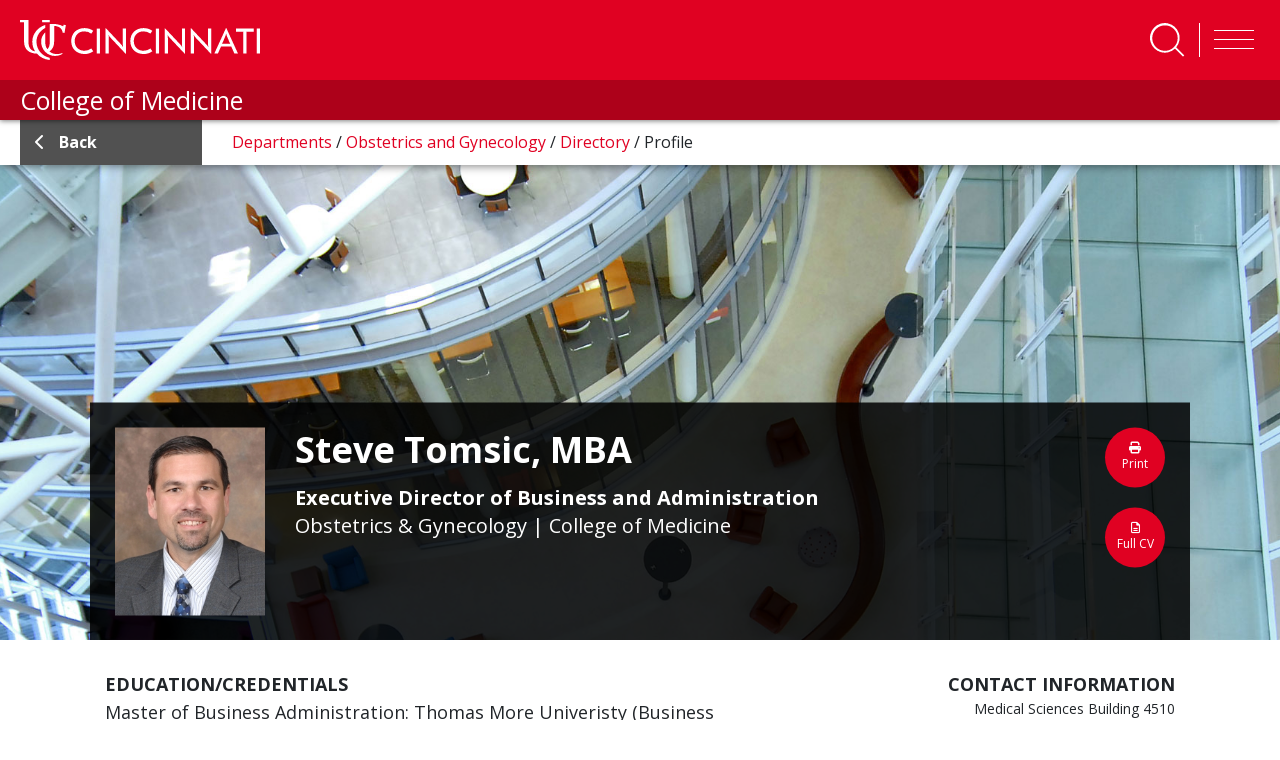

--- FILE ---
content_type: text/html; charset=utf-8
request_url: https://med.uc.edu/depart/ob/directory/faculty-profile/Index/Pubs/tomsicsg
body_size: 18370
content:
 <!DOCTYPE html> <html lang="en" class="no-js"> <head> <meta charset="utf-8"> <title>
	 Steve Tomsic, MBA
</title> <description></description> <meta http-equiv="X-UA-Compatible" content="IE=edge"> <meta name="viewport" content="width=device-width, initial-scale=1"> <link rel="dns-prefetch" href="https://stackpath.bootstrapcdn.com/"> <link rel="dns-prefetch" href="https://lcdn.uc.edu/"> <link rel="dns-prefetch" href="https://cdnjs.cloudflare.com/"> <link rel="dns-prefetch" href="https://ssl.google-analytics.com/"> <link rel="dns-prefetch" href="https://fonts.googleapis.com/"> <link rel="dns-prefetch" href="https://use.fontawesome.com/"> <link rel="icon" type="image/x-icon" href="https://med.uc.edu/img/uc-only-web-logo-red.png" /> <link rel="icon" type="image/svg" href="https://med.uc.edu/img/uc-red-logo.svg" /> <link href="https://fonts.googleapis.com/css?family=Open+Sans:100,300,400,700,900" rel="stylesheet"> <link rel="stylesheet" href="https://cdn.jsdelivr.net/npm/bootstrap@4.6.1/dist/css/bootstrap.min.css" integrity="sha384-zCbKRCUGaJDkqS1kPbPd7TveP5iyJE0EjAuZQTgFLD2ylzuqKfdKlfG/eSrtxUkn" crossorigin="anonymous"> <link rel="stylesheet" href="https://cdnjs.cloudflare.com/ajax/libs/Swiper/4.4.6/css/swiper.min.css"> <link href="/ResourcePackages/UCMed/assets/dist/css/style.min.css?package=UCMed" rel="stylesheet" type="text/css" /><link href="/Frontend-Assembly/Telerik.Sitefinity.Frontend.Search/assets/dist/css/sf-search-box.min.css?package=UCMed" rel="stylesheet" type="text/css" /> <script src="https://kit.fontawesome.com/75250b85b9.js" crossorigin="anonymous"></script> <!--LEVEL ACCESS--> <script src='https://cdn.levelaccess.net/accessjs/YW1wX3VvZmMxMTAy/access.js'></script> <meta property="og:title" content="Profile |  Directory | Obstetrics and Gynecology  | UC Medicine" /><meta property="og:url" content="https://med.uc.edu/depart/ob/directory/faculty-profile" /><meta property="og:type" content="website" /><meta property="og:site_name" content="Default" /><script type="text/javascript">
<!-- Google Tag Manager -->
<script>(function(w,d,s,l,i){w[l]=w[l]||[];w[l].push({'gtm.start':
new Date().getTime(),event:'gtm.js'});var f=d.getElementsByTagName(s)[0],
j=d.createElement(s),dl=l!='dataLayer'?'&l='+l:'';j.async=true;j.src=
'https://www.googletagmanager.com/gtm.js?id='+i+dl;f.parentNode.insertBefore(j,f);
})(window,document,'script','dataLayer','GTM-54GJ97S3');</script>
<!-- End Google Tag Manager -->
</script><style type="text/css" media="all">.bg-img {
        background-image: url(/images/default-source/default-album/profile_bg.jpg?Status=Temp&sfvrsn=147778c8_4);
}
h2.pubTitle {
    margin-bottom: 0 !important;
}</style><style type="text/css" media="all">.program-filter .form-group .white-bg:after {
    content: "\f078";
    font-family: "Font Awesome 6 pro" !important;
}
.eProf-tab-side-view fieldset .dd-wrap:after {
    content: "\f078";
    font-family: "Font Awesome 6 pro" !important;</style><style type="text/css" media="all">#navbarSearch {
    width: 100%!important;
    height: auto!important;
    overflow: visible!important;
    position: absolute;
    left: 0;
  bottom: -10.5rem;
    //bottom: unset;
    //top: 250%;
    //transform: translate(0, -250%);
    z-index: 10;
}
#navbar #navbarSearch .search-container div {
    background-color: rgb(0 0 0 / 62%)!important;
}
header .form-group.col-md-10.p-x-0 {
  position: absolute;
    width: 100%;
    display: block !important;
  //top: -35%;
    //transform: translate(0, -35%);
    margin: 0 auto;
    max-width: 100%;
}
#navbarSearch .search-container .search-toggle-buttons .layout-wrapper {
    align-items: stretch;
    max-width: 30em !important;
}
#navbarSearch .search-container div .form-group input.form-control {
    color: #000;
    font-size: 2rem;
    padding: 1rem 1.5rem;
    border: none;
    background-color: #f6f6f6;
    border-radius: 0 !important;
}
#navbarSearch .search-container .search-toggle-buttons .layout-wrapper label:last-child {
    border-radius: 0;
}
header#ucHeader.sticky nav.navbar .container .search-btn span.btn-txt {
    color: white;
    text-transform: uppercase;
    font-weight: 700;
    font-size: 0.8rem;
}
@media (min-width: 992px){
.navbar-expand-lg .navbar-nav {
    padding-left: 3rem;
}
}
.navbar-collapse .search-toggle-buttons .layout-wrapper{
flex-wrap: wrap;
}
.navbar-collapse .search-toggle-buttons label {
    flex-grow: 1;
    text-align: center;
}</style><style type="text/css" media="all">.uc-icon-callout {
    margin: 0;
    height: 100%;
}</style><style type="text/css" media="all">.img-caption{
    margin-bottom: 1.5em;
    margin-right: 1.5em;
    float: left;
    display: inline-block;
    width:100%;
    max-width: 35rem;
}
main .img-caption img {
    margin-bottom: 0 !important;
    width: 100%;
}</style><style type="text/css" media="all">.border-left {
    border-left: 1px solid #e00122!important;
}
.border-right {
    border-right: 1px solid #e00122!important;
}</style><style type="text/css" media="all">.md-text {
    margin: 0 0 1.5rem;
    font-size: 2.2rem;
}
.md-text small {
    font-size: 2.2rem;
}</style><style type="text/css" media="all">
.red-txt {
   color:#e00122 !important;
}</style><style type="text/css" media="all">
p {
    margin-bottom: 1.5rem!mportant;
}
.h1, .h2, .h4, .h5, .h6, h1, h2, h3, h4, h5, h6 {
    margin-bottom: 1.5rem;
}
</style><style type="text/css" media="all">
/*.research-directory-search {
	background-repeat: no-repeat;
	background-position: center center;
	-webkit-background-size: cover;
	-moz-background-size: cover;
	-o-background-size: cover;
	background-size: cover;
	height: 400px;
	position: relative;
	margin: 6rem 0 6rem 0;
}
@media (min-width: 767px) {
	.research-directory-search {
		height: 320px;
	}
}
@media (max-width: 767px) {
	.research-directory-search {
		margin: 0;
	}
}
.research-directory-search:after {
	content: "";
	background-color: black;
	width: 100%;
	height: 100%;
	top: 0;
	left: 0;
	position: absolute;
	mix-blend-mode: soft-light;
}
.research-directory-search.without-bg {
	height: unset;
}
.research-directory-search.without-bg:after {
	content: unset;
	background-color: transparent;
	width: 0%;
	height: 0%;
	top: 0;
	left: 0;
	position: absolute;
	mix-blend-mode: unset;
}
.research-directory-search .red-overlay {
	position: absolute;
	width: 100%;
	height: 100%;
	background-color: rgba(224, 1, 34, 0.7);
	z-index: 20;
	top: 0;
	left: 0;
	padding: 6rem 0 0 0;
}
@media (max-width: 767px) {
	.research-directory-search .red-overlay {
		padding: 5vh 0 0 0;
	}
}
@media (max-width: 1270px) {
	.research-directory-search .red-overlay {
		padding: 6rem 1rem;
	}
}
.research-directory-search .red-overlay h3 {
	color: #FFF;
	text-transform: uppercase;
	margin-bottom: 3rem;
}
@media (min-width: 992px) {
	.research-directory-search .red-overlay div.form-group, .research-directory-search .red-overlay button, .research-directory-search .red-overlay #eProf-search-btn {
		margin: 5rem 0;
	}
}
.research-directory-search .red-overlay .option-controls {
	width: fit-content;
	display: flex;
	flex-direction: row;
	flex-wrap: wrap;
	background-color: rgba(0, 0, 0, 0.5);
	color: #fff;
	font-weight: 400;
	margin-right: -15px;
	margin-left: -15px;
	overflow: hidden;
	border-radius: 0.5rem 0.5rem 0 0;
}
.research-directory-search .red-overlay .option-controls .option-label label {
	font-weight: 700;
	background-color: black;
	padding: 0.5rem 1.5rem;
	margin: 0;
	width: 100%;
}
@media (max-width: 394px) {
	.research-directory-search .red-overlay .option-controls .option-label {
		width: 100%;
	}
}
.research-directory-search .red-overlay .option-controls .search-options {
	display: flex;
	justify-content: space-between;
}
@media (max-width: 394px) {
	.research-directory-search .red-overlay .option-controls .search-options {
		width: 100%;
	}
}
.research-directory-search .red-overlay .option-controls .search-options .form-check {
	transition: all ease-in-out 0.15s;
	color: #fff;
	margin: 0 !important;
	overflow: hidden;
}
@media (max-width: 394px) {
	.research-directory-search .red-overlay .option-controls .search-options .form-check {
		width: 100%;
	}
}
.research-directory-search .red-overlay .option-controls .search-options .form-check input[type="radio"] {
	position: absolute;
	left: -2rem;
	margin: 0 !important;
}
.research-directory-search .red-overlay .option-controls .search-options .form-check input[type="radio"]:checked + label {
	background-color: #e00122;
}
.research-directory-search .red-overlay .option-controls .search-options .form-check label {
	background-color: rgba(125, 125, 125, 0.3);
	padding: 0.5rem 1.5rem;
	cursor: pointer;
}
@media (max-width: 394px) {
	.research-directory-search .red-overlay .option-controls .search-options .form-check label {
		width: 100%;
	}
}
.research-directory-search .red-overlay .option-controls .search-options .form-check:focus label, .research-directory-search .red-overlay .option-controls .search-options .form-check:hover label {
	background-color: rgba(81, 81, 81, 0.8);
	padding: 0.5rem 1.5rem;
}
.research-directory-search .row .form-group {
	margin-top: 0 !important;
}
.research-directory-search .row input {
	border-radius: 0 0 0 0.5rem !important;
}
@media (min-width: 395px) and (max-width: 767px) {
	.research-directory-search .row input {
		border-radius: 0 0.5rem 0.5rem 0.5rem !important;
	}
}
@media (max-width: 394px) {
	.research-directory-search .row input {
		border-radius: 0 0 0.5rem 0.5rem !important;
	}
}
.research-directory-search .row .btn.btn-primary {
	margin-top: 0 !important;
	display: block;
	border-radius: 0 0.5rem 0.5rem 0 !important;
}
@media (max-width: 767px) {
	.research-directory-search .row .btn.btn-primary {
		border-radius: 0.5rem !important;
	}
}
.research-directory-search .form-group {
	padding: 0;
}
@media (max-width: 991px) {
	.research-directory-search .form-group {
		display: flex;
	}
}
.research-directory-search #selectName {
	width: 100%;
	background-color: #fff;
	text-align: left;
}
.research-directory-search #selectName:empty {
	display: none !important;
}
@media (max-width: 767px) {
	.research-directory-search #selectName {
		position: absolute;
		top: 0;
		left: 0;
		transform: translate(0, -100%);
	}
}
.research-directory-search .form-control, .research-directory-search button, .research-directory-search a.btn {
	height: 60px;
	font-size: 2rem;
	opacity: 1;
	display: inline-block;
}
.research-directory-search button, .research-directory-search a.btn, .research-directory-search #eProf-search-btn {
	background-color: #000;
	border-color: #000;
	color: #FFF;
	padding: 1.5rem 1rem;
	margin: 2.5em 0;
	text-align: center;
}
.research-directory-search button:hover, .research-directory-search button:active, .research-directory-search button:focus, .research-directory-search a.btn:hover, .research-directory-search a.btn:active, .research-directory-search a.btn:focus, .research-directory-search #eProf-search-btn:hover, .research-directory-search #eProf-search-btn:active, .research-directory-search #eProf-search-btn:focus {
	background-color: #e00122;
	border-color: #940116;
	color: #FFF;
}
.research-directory-search button i, .research-directory-search button em, .research-directory-search a.btn i, .research-directory-search a.btn em, .research-directory-search #eProf-search-btn i, .research-directory-search #eProf-search-btn em {
	padding: 0 .5rem 0 0;
	font-size: 2.5rem;
}
@media (max-width: 767px) {
	.research-directory-search button, .research-directory-search a.btn, .research-directory-search #eProf-search-btn {
		margin: 0;
	}
}
.research-directory-search div.form-group, .research-directory-search button, .research-directory-search a.btn {
	margin: 1.2rem 0;
}
.research-directory-search h3 {
	font-size: 3.5rem;
	font-weight: 600;
}
@media (min-width: 992px) {
	.research-directory-search h3 {
		font-size: 3rem;
	}
}
.research-directory-search--no-bg h3 {
	color: #000;
}
.research-directory-search--no-bg button.btn, .research-directory-search--no-bg a.btn, .research-directory-search--no-bg #eProf-search-btn {
	background-color: #e00122;
	border-color: #e00122;
}
.research-directory-search--no-bg button.btn:hover, .research-directory-search--no-bg button.btn:focus, .research-directory-search--no-bg button.btn:active, .research-directory-search--no-bg a.btn:hover, .research-directory-search--no-bg a.btn:focus, .research-directory-search--no-bg a.btn:active, .research-directory-search--no-bg #eProf-search-btn:hover, .research-directory-search--no-bg #eProf-search-btn:focus, .research-directory-search--no-bg #eProf-search-btn:active {
	background-color: #000;
	border-color: #000;
	color: #FFF;
}
.research-directory-search .user-data {
	padding: 0.5rem 1.5rem;
}
.research-directory-search .user-data:hover, .research-directory-search .user-data:focus {
	background-color: #515151;
	color: #fff;
}
.px-0 {
	padding-left: 0 !important;
	padding-right: 0 !important;
}
.uc-responsive-image-container .uc-img-original {
	display: none;
}
@media (min-width: 767px) {
	.uc-responsive-image-container .uc-img-original {
		display: block;
	}
}
@media (min-width: 767px) {
	.uc-responsive-image-container .uc-img-responsive {
		display: none;
	}
}*/

/**NEW SEARCH MAIN SEARCH
#navbarSearch {
    bottom: -10.45rem;
}


#navbarSearch .search-container .search-toggle-buttons .layout-wrapper {
    align-items: stretch;
    max-width:24em;
}
#navbarSearch .search-container .search-toggle-buttons .layout-wrapper label {
    display: flex;
    align-items: center;
    flex-grow: 1;
}
@media(max-width:360px){
  #navbarSearch {
    bottom: -26rem;
}
  #navbarSearch .search-container div .form-group input.form-control {
    border-radius: 0 !important;
}
  layout-wrapper{
background-color:#000;
}
#navbarSearch .search-container .search-toggle-buttons .layout-wrapper {

    flex-direction: column;
}
#navbarSearch .search-container .search-toggle-buttons .layout-wrapper>p {
    border-radius: 0;
}
#navbarSearch .search-container .search-toggle-buttons .layout-wrapper label:last-child {
    border-radius: 0;
}
}**/</style><style type="text/css" media="all">article.person .info strong + strong {
    border-top: solid 0.1rem #000;
    padding-top: 0.2rem;
}</style><style type="text/css" media="all">a.appoint-filter {
    height: fit-content;
    max-width: fit-content;
    min-width: 4em;
    margin-right: 1vw;
    flex-basis: auto;
}
a.appoint-filter:last-child{
	margin-right: 0;
}</style><style type="text/css" media="all">.full-profile .bsInfo p {
    margin: 0 !important;
}</style><style type="text/css" media="all">h4 a{
    font-size: 2.4rem;
    font-weight: 600;
    color: #515151 !important;
}
main h5 {
    font-size: 2.3rem;
}
span.sf-document-extension {
    text-transform: uppercase !important;
}
.light-gray-bg.call-out a:link {
    color: #cd0220;
}
main#content .col-md-9 h5{
 color:#e00122;
}
address a:link em.fab {
    font-size: 2rem;
    line-height: 0;
    color: black;
    margin: 0 1.5rem 0 0;
}
.big-btn {
    line-height: 1.2;
}
.sf-Checkboxes label{
font-weight: 400;
}
.sf-Checkboxes label input{
  display:inline-block;
  width: unset;
}
.staff .info h1, .student .info h1 {
    color: #000;
}
.filter-item + .title {
    margin: 2em 0 0;
}
.v2 ul.sidebar-menu li a {
    font-weight: 700;
    padding: 0;
}
.v2 ul.sidebar-menu li a:first-letter {
    text-transform: capitalize !important;
}
.pagination {
    position: relative;
    z-index: 1;
}
.uc-event--grid .content {
    height: fit-content !important;
}
#member-filter{
min-height: 47px;
}

.light-gray-bg.pad-2.col-md-12 label {
    display: inline-block;
    margin-bottom: .5rem;
    font-weight: 700;
}
.directory .light-gray-bg{
	margin-bottom:2em;
}
button[data-sf-role="captcha-audio-btn"] {
    background-color: #e00622;
    color: white;
    border: none;
    padding: 0.25em 0.5em;
}
button[data-sf-role="captcha-audio-btn"]:hover, button[data-sf-role="captcha-audio-btn"]:focus{
      background-color: #000;
}

a.full-story-link {
    color: #ffffff;
    text-decoration: none;
    padding: 0.5rem 1rem;
    background-color: #515151;
}
div[class^=parent-lvl] a {
    background-color: #515151;
}
div[class^=parent-lvl] a:hover, div[class^=parent-lvl] a:focus{
    background-color: 
	#313131
}
h6 {
    color: #515151;
    font-size: 2.4rem;
}
.margin-top-0{
margin-top:0!important;
}
a.image-link {
    margin: 0 0 .8rem;
    padding: 2px;
	display:inline-block;
}

a.image-link:focus, a.image-link:hover {
    padding: 0;
    color: #e00122;
	border-radius: 1.5rem;
    text-decoration: none;
    border: solid 2px red;
}
a.image-link img{
	margin-bottom:0 !important;
	border-radius: 1.3rem;
}</style><style type="text/css" media="all">a.btn.btn-responsive{
  display:block;
  line-height:2;
  text-align: center!important;
}
a.white-outline-rounded-corner{
  border:solid 3px #fff !important;
  border-radius:50px !important;
  color:#e00122 !important;
  padding:.5em;
  font-size:1em;
  font-weight: 700;
}
a.white-outline-rounded-corner:hover{
  border:solid 3px #000 !important;
  border-radius:50px !important;
  text-decoration: underline;
  color:#fff !important;
  padding:.5em;
  font-size:1em;
  font-weight: 700;
}
a.red-outline-rounded-corner{
    border:solid 3px #e00122 !important;
  border-radius:50px !important;
  color:#000 !important;
  padding:.5em;
  font-size:1em;
  font-weight: 700;
}
a.red-outline-rounded-corner:hover{
  border:solid 3px #000 !important;
  border-radius:50px !important;
  text-decoration: underline;
  color:#000 !important;
  padding:.5em;
  font-size:1em;
  font-weight: 700;
}
a.gray-outline-rounded-corner{
  border:solid 3px #515151 !important;
  border-radius:50px !important;
  color:#515151 !important;
  padding:.5em;
  font-size:1em;
  font-weight: 700;
}
a.gray-outline-rounded-corner:hover{
  border:solid 3px #000 !important;
  border-radius:50px !important;
  text-decoration: underline;
  color:#000 !important;
  padding:.5em;
  font-size:1em;
  font-weight: 700;
}
a.black-outline-rounded-corner{
    border:solid 3px #000 !important;
  border-radius:50px !important;
  color:#000 !important;
  padding:.5em;
  font-size:1em;
  font-weight: 700;
}
a.black-outline-rounded-corner:hover{
  border:solid 3px #e00122 !important;
  border-radius:50px !important;
  text-decoration: underline;
  color:#e00122 !important;
  padding:.5em;
  font-size:1em;
  font-weight: 700;
}

a.white-outline-square-corner{
  border:solid 3px #fff !important;
  color:#000 !important;
  padding:.5em;
  font-size:1em;
  font-weight: 700;
}
a.white-outline-square-corner:hover{
  border:solid 3px #000 !important;
  text-decoration: underline;
  color:#e00122 !important;
  padding:.5em;
  font-size:1em;
  font-weight: 700;
}
a.red-outline-square-corner{
    border:solid 3px #e00122 !important;
  color:#000 !important;
  padding:.5em;
  font-size:1em;
  font-weight: 700;
}
a.red-outline-square-corner:hover{
  border:solid 3px #000 !important;
  text-decoration: underline;
  color:#000 !important;
  padding:.5em;
  font-size:1em;
  font-weight: 700;
}

  a.gray-outline-square-corner{
    border:solid 3px #515151 !important;
    color:#515151 !important;
    padding:.5em;
    font-size:1em;
    font-weight: 700;
  }
  a.gray-outline-square-corner:hover{
    border:solid 3px #000 !important;
    text-decoration: underline;
    color:#000 !important;
    padding:.5em;
    font-size:1em;
    font-weight: 700;
  }
  a.black-outline-square-corner{
      border:solid 3px #000 !important;
    color:#000 !important;
    padding:.5em;
    font-size:1em;
    font-weight: 700;
  }
  a.black-outline-square-corner:hover{
    border:solid 3px #e00122 !important;
    text-decoration: underline;
    color:#e00122 !important;
    padding:.5em;
    font-size:1em;
    font-weight: 700;
  }
  
  a.white-solid-rounded-corner{
  border:solid 3px #fff !important;
  background-color: #fff !important;
  border-radius:50px !important;
  color:#e00122 !important;
  padding:.5em;
  font-size:1em;
  font-weight: 700;
}
a.white-solid-rounded-corner:hover{
  border:solid 3px #000 !important;
  background-color: #000 !important;
  border-radius:50px !important;
  text-decoration: underline;
  color:#fff !important;
  padding:.5em;
  font-size:1em;
  font-weight: 700;
}
a.red-solid-rounded-corner{
    border:solid 3px #e00122 !important;
    background-color: #e00122 !important;
    border-radius:50px !important;
  color:#fff !important;
  padding:.5em;
  font-size:1em;
  font-weight: 700;
}
a.red-solid-rounded-corner:hover{
  border:solid 3px #000 !important;
  background-color: #000 !important;
  border-radius:50px !important;
  text-decoration: underline;
  color:#fff !important;
  padding:.5em;
  font-size:1em;
  font-weight: 700;
}

  a.gray-solid-rounded-corner{
    border:solid 3px #515151 !important;
    background-color: #515151 !important;
    border-radius:50px !important;
    color:#fff !important;
    padding:.5em;
    font-size:1em;
    font-weight: 700;
  }
  a.gray-solid-rounded-corner:hover{
    border:solid 3px #000 !important;
    background-color: #000 !important;
    border-radius:50px !important;
    text-decoration: underline;
    color:#fff !important;
    padding:.5em;
    font-size:1em;
    font-weight: 700;
  }
  a.black-solid-rounded-corner{
      border:solid 3px #000 !important;
      background-color: #000 !important;
      border-radius:50px !important;
    color:#fff !important;
    padding:.5em;
    font-size:1em;
    font-weight: 700;
  }
  a.black-solid-rounded-corner:hover{
    border:solid 3px #e00122 !important;
    background-color: #e00122 !important;
    border-radius:50px !important;
    text-decoration: underline;
    color:#fff !important;
    padding:.5em;
    font-size:1em;
    font-weight: 700;
  }
  a.white-solid-square-corner{
  border:solid 3px #fff !important;
  background-color: #fff !important;
  color:#e00122 !important;
  padding:.5em;
  font-size:1em;
  font-weight: 700;
}
a.white-solid-square-corner:hover{
  border:solid 3px #000 !important;
  background-color: #000 !important;
  text-decoration: underline;
  color:#fff !important;
  padding:.5em;
  font-size:1em;
  font-weight: 700;
}
a.red-solid-square-corner{
    border:solid 3px #e00122 !important;
    background-color: #e00122 !important;
  color:#fff !important;
  padding:.5em;
  font-size:1em;
  font-weight: 700;
}
a.red-solid-square-corner:hover{
  border:solid 3px #000 !important;
  background-color: #000 !important;
  text-decoration: underline;
  color:#fff !important;
  padding:.5em;
  font-size:1em;
  font-weight: 700;
}

  a.gray-solid-square-corner{
    border:solid 3px #515151 !important;
    background-color: #515151 !important;
    color:#fff !important;
    padding:.5em;
    font-size:1em;
    font-weight: 700;
  }
  a.gray-solid-square-corner:hover{
    border:solid 3px #000 !important;
    background-color: #000 !important;
    text-decoration: underline;
    color:#fff !important;
    padding:.5em;
    font-size:1em;
    font-weight: 700;
  }
  a.black-solid-square-corner{
      border:solid 3px #000 !important;
      background-color: #000 !important;
    color:#fff !important;
    padding:.5em;
    font-size:1em;
    font-weight: 700;
  }
  a.black-solid-square-corner:hover{
    border:solid 3px #e00122 !important;
    background-color: #e00122 !important;
    text-decoration: underline;
    color:#fff !important;
    padding:.5em;
    font-size:1em;
    font-weight: 700;
  }
  
  
  
</style><style type="text/css" media="all">.alert {
   display: none !important;
}</style><style type="text/css" media="all">.sub-nav-toggler-container {
  width: 100%;
  border-radius: 0;
}
@media (min-width: 991px) {
  .sub-nav-toggler-container {
    display: none;
  }
}
@media (max-width: 992px) {
  .sub-nav-toggler-container {
    display: block;
    margin-bottom: 1.5rem;
  }
}
.sub-nav-toggler-container .sub-nav-toggler {
  width: 100%;
  text-align: left;
  font-size: 1.8rem;
  font-weight: 700;
  color: #fff;
  background-color: #e00122;
  padding: 1rem;
}
.sub-nav-toggler-container .sub-nav-toggler:hover, .sub-nav-toggler-container .sub-nav-toggler:focus {
  background-color: #515151;
}
.sub-nav-toggler-container .sub-nav-toggler .navbar-toggler-icon {
  margin: 0 1rem 0 0;
  padding: 0em 0 0;
  width: 3rem;
  height: auto;
}
.sub-nav-toggler-container .sub-nav-toggler .navbar-toggler-icon #Bars .st0 {
  fill: #fff;
  height: 3px;
}

@media (min-width: 991px) {
  .sub-navigation {
    display: block !important;
  }
}
@media (max-width: 992px) {
  .sub-navigation {
    display: none;
  }
  .sub-navigation.show {
    display: block !important;
  }
}

ul.sidebar-menu {
  list-style: none;
  list-style-position: outside;
  background-color: #e4e4e4;
  padding: 1rem 1rem 1rem 0;
  margin: 0 0 3rem;
}
ul.sidebar-menu li {
  margin-bottom: 1rem;
}
ul.sidebar-menu li > a:hover, ul.sidebar-menu li > a:active, ul.sidebar-menu li > a:focus {
  border-color: #e00122;
  text-decoration: none;
  background-color: #dbdbdb;
  width: 100%;
}
ul.sidebar-menu li.active a {
  border-color: #e00122;
  text-decoration: none;
}
ul.sidebar-menu li.active a li span {
  display: inline-block;
  width: 102%;
}
ul.sidebar-menu li.active ul {
  display: block;
}
ul.sidebar-menu li.active ul span, ul.sidebar-menu li.active ul div {
  display: inline-block !important;
  width: 100% !important;
}
ul.sidebar-menu li.active ul li a {
  border-color: #e4e4e4;
}
ul.sidebar-menu li.active ul li ul {
  display: none;
}
ul.sidebar-menu li ul {
  display: none;
  margin-bottom: 0.2rem;
  /*            padding-right: 1rem !important;*/
}
ul.sidebar-menu li ul a {
  padding: 0 0 0 30px;
  font-size: 1.7rem;
  color: rgb(25.5, 25.5, 25.5);
}
ul.sidebar-menu li ul a:hover, ul.sidebar-menu li ul a.active, ul.sidebar-menu li ul a:focus {
  border-color: #000;
  text-decoration: none;
  background-color: #dbdbdb;
  width: 100%;
}
ul.sidebar-menu li ul ul li span, ul.sidebar-menu li ul ul li div {
  display: inline-block !important;
  width: 100% !important;
}
ul.sidebar-menu li ul ul li a {
  padding: 0 0 0 50px;
  font-size: 1.4rem;
  color: #333333;
}
ul.sidebar-menu li ul ul li a:hover, ul.sidebar-menu li ul ul li a:active, ul.sidebar-menu li ul ul li a:focus {
  border-color: #000;
  text-decoration: none;
  background-color: #dbdbdb;
  width: 100%;
}
ul.sidebar-menu li.has-children span, ul.sidebar-menu li.has-children div {
  display: grid !important;
  grid-template-columns: auto 24px !important;
}
ul.sidebar-menu li.has-children span > a, ul.sidebar-menu li.has-children div > a {
  padding-right: 5px;
}
ul.sidebar-menu li.has-children span i, ul.sidebar-menu li.has-children div i {
  cursor: pointer;
  color: #fff;
  background-color: #e00122;
  font-size: 1.8rem;
  margin: auto;
  padding: 4px;
}
ul.sidebar-menu li.has-children span i:hover, ul.sidebar-menu li.has-children span i:focus, ul.sidebar-menu li.has-children div i:hover, ul.sidebar-menu li.has-children div i:focus {
  color: #000;
}
ul.sidebar-menu a {
  border-left: 6px solid #e4e4e4;
  padding: 0 0 0 17px;
  color: #000;
  display: block;
  line-height: 2.8rem;
}
ul.sidebar-menu ul {
  list-style: none;
  margin: 0;
  padding: 0;
}

.v2 ul.sidebar-menu {
  padding: 0;
}
.v2 ul.sidebar-menu a {
  border-left: none;
}
.v2 ul.sidebar-menu a:hover, .v2 ul.sidebar-menu a:focus {
  background-color: transparent;
}
.v2 ul.sidebar-menu li {
  margin: 0;
  padding: 1rem 0;
}
.v2 ul.sidebar-menu li span, .v2 ul.sidebar-menu li div {
  padding: 0 0.5rem 0 1.5rem !important;
  display: block !important;
}
.v2 ul.sidebar-menu li a {
  font-weight: 700;
  padding: 0;
}
.v2 ul.sidebar-menu li.has-children > span, .v2 ul.sidebar-menu li.has-children div {
  display: grid !important;
  padding-right: 2rem !important;
}
.v2 ul.sidebar-menu li.has-children > span i, .v2 ul.sidebar-menu li.has-children div i {
  cursor: pointer;
  color: #e00122;
  background-color: transparent;
  font-size: 1.8rem;
  margin: auto;
  padding: 4px;
}
.v2 ul.sidebar-menu li.has-children ul {
  background-color: rgb(202.5, 202.5, 202.5);
}
.v2 ul.sidebar-menu li.has-children ul li a {
  color: #000;
  font-weight: 400;
}
.v2 ul.sidebar-menu li.has-children ul li a:hover, .v2 ul.sidebar-menu li.has-children ul li a:focus {
  text-decoration: underline;
}
.v2 ul.sidebar-menu li.has-children.active i {
  color: #000 !important;
  margin: 0rem;
}
.v2 ul.sidebar-menu li.active {
  background-color: #e00122;
  padding: 1rem 0 0;
}
.v2 ul.sidebar-menu li.active:hover, .v2 ul.sidebar-menu li.active:focus, .v2 ul.sidebar-menu li.active:focus-within {
  background-color: #e00122;
}
.v2 ul.sidebar-menu li.active:hover > span a, .v2 ul.sidebar-menu li.active:focus > span a, .v2 ul.sidebar-menu li.active:focus-within > span a {
  text-decoration: underline;
}
.v2 ul.sidebar-menu li.active > span a, .v2 ul.sidebar-menu li.active div a {
  background-color: transparent;
  color: #fff !important;
  text-decoration: none;
  padding: 0 0 1rem;
}
.v2 ul.sidebar-menu li.active > span a span i, .v2 ul.sidebar-menu li.active div a span i {
  color: #fff !important;
}
.v2 ul.sidebar-menu li.active ul li span, .v2 ul.sidebar-menu li.active ul li div {
  padding: 0 0 0 2.5rem !important;
}
.v2 ul.sidebar-menu li.active ul li.active {
  background-color: #e00122;
}
.v2 ul.sidebar-menu li:hover, .v2 ul.sidebar-menu li:focus {
  background-color: rgb(215.25, 215.25, 215.25);
}
.v2 ul.sidebar-menu > .has-children.active {
  background-color: #b1b1b1;
}
.v2 ul.sidebar-menu > .has-children.active > span a, .v2 ul.sidebar-menu > .has-children.active div a {
  color: #000 !important;
}
.v2 ul.sidebar-menu > .has-children.active > span i, .v2 ul.sidebar-menu > .has-children.active div i {
  color: #000 !important;
}
.v2 ul.sidebar-menu > .has-children.active:hover, .v2 ul.sidebar-menu > .has-children.active:focus-within {
  background-color: #b1b1b1;
}

.v2 ul.sidebar-menu li.active ul.sidebar-menu {
  color: #d7d7d7;
}
.v2 ul.sidebar-menu li.active ul.sidebar-menu li > span, .v2 ul.sidebar-menu li.active ul.sidebar-menu li div {
  display: flex !important;
  flex-direction: row !important;
  flex-wrap: nowrap !important;
  align-items: center !important;
}
.v2 ul.sidebar-menu li.active ul.sidebar-menu li > span a, .v2 ul.sidebar-menu li.active ul.sidebar-menu li div a {
  color: #000;
  font-size: 1em;
  flex-grow: 1;
  flex-shrink: 1;
  flex-basis: 90%;
}
.v2 ul.sidebar-menu li.active ul.sidebar-menu li > span i, .v2 ul.sidebar-menu li.active ul.sidebar-menu li div i {
  color: #000 !important;
}
.v2 ul.sidebar-menu li.active ul.sidebar-menu li > span.has-children > span, .v2 ul.sidebar-menu li.active ul.sidebar-menu li > span.has-children div, .v2 ul.sidebar-menu li.active ul.sidebar-menu li div.has-children > span, .v2 ul.sidebar-menu li.active ul.sidebar-menu li div.has-children div {
  display: flex !important;
  flex-direction: row !important;
  flex-wrap: nowrap !important;
  align-items: center !important;
}
.v2 ul.sidebar-menu li.active ul.sidebar-menu li > span.has-children > span a, .v2 ul.sidebar-menu li.active ul.sidebar-menu li > span.has-children div a, .v2 ul.sidebar-menu li.active ul.sidebar-menu li div.has-children > span a, .v2 ul.sidebar-menu li.active ul.sidebar-menu li div.has-children div a {
  flex-grow: 1;
  flex-shrink: 1;
  flex-basis: 90%;
  max-width: 90%;
  display: inline-block;
}
.v2 ul.sidebar-menu li.active ul.sidebar-menu li.active {
  background-color: #e00122;
}
.v2 ul.sidebar-menu li.active ul.sidebar-menu li.active > span a, .v2 ul.sidebar-menu li.active ul.sidebar-menu li.active div a {
  color: #fff !important;
  text-decoration: none;
  padding: 0 0 1rem;
}
.v2 ul.sidebar-menu li.active ul.sidebar-menu li.active > span i, .v2 ul.sidebar-menu li.active ul.sidebar-menu li.active div i {
  color: #fff !important;
}
.v2 ul.sidebar-menu li.active ul.sidebar-menu li.active:hover {
  background-color: #000;
}
.v2 ul.sidebar-menu li.active ul.sidebar-menu li.active > ul {
  display: block;
  /*margin-right: -.5em;*/
  background-color: #f2f2f2 !important;
}
.v2 ul.sidebar-menu li.active ul.sidebar-menu li.active > ul li a {
  color: #000 !important;
  font-weight: 400;
  font-size: 1em;
}</style><style type="text/css" media="all">select#taxonomy-filter.form-control:not([size]):not([multiple]) {
    height: 4rem;
}</style><style type="text/css" media="all">.uc-red-bg p,.uc-red-bg h3,.uc-red-bg h4,.uc-red-bg h5,.uc-red-bg h6,.uc-red-bg a{
color:#fff;
}</style><style type="text/css" media="all">span.icon-wrapper img {
    max-height: -webkit-fill-available;
    width: auto;
}
.expandable-list .sf-Long-text[style="display: block;"] a{
    color: #e00122;
    text-decoration: none;
    background:transparent !important;
}</style><style type="text/css" media="all">ul.facility-list .facility a, ul.facility-list li a {
    background-color: #d7d7d7;
}</style><style type="text/css" media="all">@media (min-width:1150px){
header#ucHeader .nav-item {
    flex-shrink: 0;
    flex-grow: 1;
}
 }</style><style type="text/css" media="all">.research-interests{
    font-size: 2rem;
    color: #fff;
    padding: 0.8rem;
    margin: 1.5rem 0 1.5rem;
    background-color: #000;
    width: 100%;
    display: block;
}</style><style type="text/css" media="all">@media(min-width:681px){
.interests-holder .clinical-interests .interest-items p, .interests-holder .research-interests .interest-items p {
    flex-basis: 30% !important;
}
}
@media(max-width:680px){
.interests-holder .clinical-interests .interest-items p, .interests-holder .research-interests .interest-items p {
    flex-basis: 47%;
}
}
@media(max-width:580px){
.interests-holder .clinical-interests .interest-items p, .interests-holder .research-interests .interest-items p {
    flex-basis: 95%;
    margin-left: 5%;
}
}
p.focus-interests {
    display: list-item;
    margin-left: 3%;
}</style><style type="text/css" media="all">body.sfPageEditor.zeContentMode .sticky-top {
	position: static;
}</style><style type="text/css" media="all">.pubHolder:empty{
  display:none !important;
  margin:0 0 !important;
}
.interests-holder:empty{
  display:none !important;
  margin:0 0 !important;
}</style><style type="text/css" media="all">article.person .info h1 {
    color: #000000 !important;
}
article.person .info h2 {
    color: #e00122 !important;
}
article.person .info strong {
    font-size: 1.4rem;
    display: block;
    color: #595959;
}</style><style type="text/css" media="all">.depart .sticky#ucHeader nav.navbar .container .red-container a.navbar-brand svg {
  scale:1;
}

h4 a {
    color: #e00122 !important;
    text-decoration: underline;
}</style><style type="text/css" media="all">.com-announcement{
  color: #fff !important;
  background-color: #e00122;
  border-radius: .85em;
  filter: drop-shadow(.2em .4em .6em rgba(0 0 0 /.3));
  padding: 2rem;
  margin-bottom:3rem !important;
}
.com-announcement p:last-child {
    margin: 0;
}</style><style type="text/css" media="all">input[type="email"] {
    display: block;
    width: 100%;
    height: calc(1.5em + .75rem + 2px);
    padding: .375rem .75rem;
    font-size: 1rem;
    font-weight: 400;
    line-height: 1.5;
    color: #495057;
    background-color: #fff;
    background-clip: padding-box;
    border: 1px solid #ced4da;
    border-radius: .25rem;
    transition: border-color .15s ease-in-out,box-shadow .15s ease-in-out;
    font-size: 1em;
    border-radius: 0.15em!important;
}
.form-group label, .sf-fieldWrp label{
    font-size: 1em;
    font-weight: 700;
    line-height: 1.2;
    margin-bottom: 0.5rem;
}
.sf-fieldWrp p{
  color: #e00122;
}</style><style type="text/css" media="all">#navbar #navbarSearch .search-container.container {
    max-width: 30.65em;
	width:100%;
}
#navbar #navbarSearch .search-container .search-toggle-buttons .layout-wrapper>p {
    border-radius: 0 !important;
    background-color: #000;
}
#navbar #navbarSearch .search-container .search-toggle-buttons .layout-wrapper label:last-child {
    border-radius: 0 !important;
}
#navbar #navbarSearch .search-container .form-textbox {
    height: auto;
    border-radius: 0rem!important;
}</style><meta name="Generator" content="Sitefinity 15.2.8430.0 DX" /><link rel="canonical" href="https://med.uc.edu/depart/ob/directory/faculty-profile" /></head> <body class="depart"> <script src="/ScriptResource.axd?d=6DQe8ARl7A9TiuWej5ttCmi6pLGrq2BAmk7EGSeJiFRCs0vztH82EdRCyHUPAlOFv0j_cpbpKQG_Ldccz68PTPgeJuX9exzm1QM5L4su7MCooWUDG-PdM-IpUL8nIa8R1LeTwt-6zy00J_nGaJGEvGotouhkMy-xqaV9xemyZGEbDfJMf1QQm2Aj-QwvYWIq0&amp;t=5b26a2a8" type="text/javascript"></script><script src="/ScriptResource.axd?d=74FHISOx3fOPKwLxL0RMYtP2hz-22dfeBdqUhpZ4UUz-wKsrYetb3CEbMuR5alM1vYxK6-FA3OwQTWarh1da4plkbw2tLcrEkmyVwlEVKMXZcUobX5ZpBYZb06nmW_U-xc5-t586YVPXFrMqXalz-kn0pwy1M2DJdesAMF5jLWfavTI6FNYiK3c_8dYRjc2W0&amp;t=5b26a2a8" type="text/javascript"></script><script src="/ScriptResource.axd?d=BipRCKUteAIr0PTUVR7xoyL459x2K5VkyThh9VmCyKbPuzJhsys_RwLX4FCLz3GBZYAdJ0kj9USFZHupGo72n0xsobn78h7Heea5m6pxEXy6OM1l9I1E9yEH-NfqUS-vHK18CAb7jsYnELWmNB1eLZ_dBnP8_5ycJgcHDtc389yYahcVtdLTQTenWNhnfmuY0&amp;t=5b26a2a8" type="text/javascript"></script> <a class="skip-to-content sr-only sr-only-focusable" href="#content">Skip to main content</a> <div class="alert alert-light" role="alert"> <div class="container"> <div class="row"> <div class="col-10"> 

<script async src="https://www.googletagmanager.com/gtag/js?id=G-ZJW53V0JBE"></script>
<script>
 window.dataLayer = window.dataLayer || [];
  function gtag(){dataLayer.push(arguments);}
  gtag('js', new Date());

  gtag('config', 'G-ZJW53V0JBE');
</script>



<script type="text/javascript">
<!-- Google Tag Manager (noscript) -->
<noscript><iframe src="https://www.googletagmanager.com/ns.html?id=GTM-54GJ97S3"
height="0" width="0" style="display:none;visibility:hidden"></iframe></noscript>
<!-- End Google Tag Manager (noscript) -->
</script>


 </div> <div class="col-2"> <button type="button" class="close" data-dismiss="alert" aria-label="Close"> <span aria-hidden="true">&times;</span> </button> </div> </div> </div> </div> <header id="ucHeader" class="uc-red-bg sticky-top"> <nav id="navbar" aria-label="main navigation" class="navbar navbar-expand-lg navbar-light"> <div class="container"> <div class="header-left"> <span class="red-container"> <a href="//uc.edu" class="navbar-brand"> <svg id="Layer_1" data-name="Layer 1" xmlns="http://www.w3.org/2000/svg" viewBox="0 0 928.35 154.74" class="logo img-fluid" width="350" height="58.328" aria-label="University of Cincinnati"> <defs> <style>
                                        .cls-1 {
                                            fill: #fff;
                                        }
                                    </style> </defs> <g id="UC_Cincinnati" data-name="UC Cincinnati"> <g id="CINCINNATI"> <path id="I" class="cls-1" d="M198,81.45c0-29.84,20.9-50.18,51.42-50.18,12.93,0,23.92,3.43,33.82,10.72l-7.56,10.72A45.27,45.27,0,0,0,249,43.92c-22.14,0-37.53,15.26-37.53,37.53S226.85,119,249,119a45.21,45.21,0,0,0,26.67-8.8l7.56,10.73c-9.9,7.28-20.89,10.72-33.82,10.72C218.88,131.63,198,111.28,198,81.45Z"></path> <path id="T" class="cls-1" d="M309.21,129.57H296.84V33.33h12.37Z"></path> <path id="A" class="cls-1" d="M390.9,94.24A37.59,37.59,0,0,1,398.46,105l.55-.14c-.83-3.71-1.38-9.35-1.38-17.32V33.33H410v97.61h-1.1L350.2,68.66a44.09,44.09,0,0,1-7.56-10.72l-.41.14c.82,3.71,1.23,9.35,1.23,17.18v54.31H331.09V32h1.24Z"></path> <path id="N" class="cls-1" d="M426.67,81.45c0-29.84,20.9-50.18,51.42-50.18C491,31.27,502,34.7,511.92,42l-7.57,10.72a45.25,45.25,0,0,0-26.67-8.79c-22.13,0-37.53,15.26-37.53,37.53S455.55,119,477.68,119a45.19,45.19,0,0,0,26.67-8.8l7.57,10.73c-9.9,7.28-20.9,10.72-33.83,10.72C447.57,131.63,426.67,111.28,426.67,81.45Z"></path> <path id="N-2" data-name="N" class="cls-1" d="M537.91,129.57H525.53V33.33h12.38Z"></path> <path id="I-2" data-name="I" class="cls-1" d="M619.59,94.24A37.59,37.59,0,0,1,627.15,105l.55-.14c-.83-3.71-1.38-9.35-1.38-17.32V33.33H638.7v97.61h-1.1L578.89,68.66a44.09,44.09,0,0,1-7.56-10.72l-.41.14c.82,3.71,1.23,9.35,1.23,17.18v54.31H559.78V32H561Z"></path> <path id="C" class="cls-1" d="M720.67,94.24A37.39,37.39,0,0,1,728.23,105l.55-.14c-.82-3.71-1.37-9.35-1.37-17.32V33.33h12.37v97.61h-1.1L680,68.66a44.15,44.15,0,0,1-7.57-10.72l-.41.14c.83,3.71,1.24,9.35,1.24,17.18v54.31H660.87V32h1.23Z"></path> <path id="N-3" data-name="N" class="cls-1" d="M796.9,31.27h1.38l45,98.3H829.35l-12-26.95h-39.6l-12,26.95H751.94Zm-8,60.77h17.32a73.65,73.65,0,0,1,7.7.27l.14-.14a32.27,32.27,0,0,1-4.27-7.83L801.3,64.26c-1.92-5-3.16-8.8-3.44-11.27h-.55c-.27,2.47-1.51,6.32-3.43,11.27l-8.53,20.08a32.35,32.35,0,0,1-4.26,7.83l.14.14A73.35,73.35,0,0,1,788.93,92Z"></path> <path id="I-3" data-name="I" class="cls-1" d="M904,45.15H879.41a8.87,8.87,0,0,1-3.58-.41l-.13.27a9.75,9.75,0,0,1,.41,3.3v81.26H863.74V48.31a9.5,9.5,0,0,1,.41-3.3l-.28-.27a8.07,8.07,0,0,1-3.43.41H835.69V33.33H904Z"></path> <path id="C-2" data-name="C" class="cls-1" d="M928.35,129.57H916V33.33h12.38Z"></path> </g> <g id="UC_logo" data-name="UC logo"> <path id="U" class="cls-1" d="M63.55,83.81c0-23.54,13.76-42.57,34.09-53.24V19C68.42,28.57,47.47,53.27,47.47,83.81c0,15.11,3.94,26.91,10.8,37.48-18.07-3.17-25.85-15.77-25.85-37.48V0H0V8.63H15.49V83.81c0,30.13,19.64,45.77,49.53,46.27a76.26,76.26,0,0,0,46,24.19c1.45.22,2.83.37,4,.47v-8.57c-1.48-.26-2.51-.5-2.51-.5C84.31,138.5,63.55,114.54,63.55,83.81Z"></path> <path id="C-3" data-name="C" class="cls-1" d="M131.9,83.82V23.16c20,0,32,11.89,32.63,25.52L172,50.15l5.21-30.35-8.86-1.72-1.08,6.48c-16-8-29.37-9.49-42.69-9.49a80.76,80.76,0,0,0-9.64.57L115,83.82c0,13.26-1.92,21.08-8.71,29.43-7.46-8.24-8.64-17.6-8.64-29.43,0-6.31,0-36.31,0-36.31C87.73,57.09,81.53,69,81.53,83.82c0,31,23.93,55.18,53.13,55.18,10,0,21.59-2.45,30-8.18l-2.13-3.18c-11.38,5.81-34.49,7.16-48.61-6C125.87,112.77,131.9,101.5,131.9,83.82Z"></path> <rect id="Ingot" class="cls-1" x="85.39" y="0.04" width="29.56" height="8.63"></rect> </g> </g> </svg> </a> </span> </div> <div class="header-right"> <button class="navbar-toggler search-btn" type="button" data-toggle="collapse" data-target="#navbarSearch" aria-controls="navbarSearch" aria-expanded="false" aria-label="Toggle Search"> <svg xmlns="http://www.w3.org/2000/svg" class="svg svg-search" viewBox="0 0 100 100" aria-hidden="true"> <g data-name="Layer 2"> <path d="M87.33,83.1l-17.94-18a32.92,32.92,0,1,0-2.81,3L84.44,86Zm-43-10.18A28.26,28.26,0,1,1,72.63,44.66,28.3,28.3,0,0,1,44.36,72.92Z"></path> </g> </svg> </button> <button class="navbar-toggler main-nav align-items-end" type="button" data-toggle="collapse" data-target="#navbarSupportedContent" aria-controls="navbarSupportedContent" aria-expanded="false" aria-label="Toggle navigation"> <span class="navbar-toggler-icon"> <svg id="Bars1" xmlns="http://www.w3.org/2000/svg" viewBox="0 0 40 34" aria-hidden="true" data-icon="bars"> <style type="text/css">
                                    .st0 {
                                        fill: #FFFFFF;
                                    }
                                </style> <g id="t-bar"> <rect y="7" class="st0" width="40" height="1"></rect> </g> <g id="m-bar"> <rect y="16" class="st0" width="40" height="1"></rect> </g> <g id="b-bar"> <rect y="25" class="st0" width="40" height="1"></rect> </g> </svg> </span> </button> </div> </div> <div class="uc-dark-red-bg"> <div class="container"> <h1> 

<a href="/" class="brand">College of Medicine
                        </a> </h1> </div> </div> <div class="white-bg"> <div class="container"> <div class="collapse navbar-collapse" id="navbarSupportedContent"> 

<ul class="navbar-nav mr-auto">
        <li class="nav-item dropdown">
            <a href="#" data-toggle="dropdown" class="nav-link dropdown-toggle">About</a>
            <ul class="dropdown-menu">
                            <li class="">
                <a class="dropdown-item" href="/about/medicine" >About the College</a>
            </li>
            <li class="">
                <a class="dropdown-item" href="/about/history" >College History</a>
            </li>
            <li class="">
                <a class="dropdown-item" href="/about/comdean" >College of Medicine Dean</a>
            </li>
            <li class="">
                <a class="dropdown-item" href="/about/leadership" >Leadership</a>
            </li>
            <li class="">
                <a class="dropdown-item" href="/about/depart-chairs" >Department Chairs</a>
            </li>
            <li class="">
                <a class="dropdown-item" href="/about/admin-offices" >Administrative Offices</a>
            </li>
            <li class="">
                <a class="dropdown-item" href="/about/body-donation" >Body Donation Program </a>
            </li>
            <li class="">
                <a class="dropdown-item" href="/about/daniel-drake-medal" >Daniel Drake Medal</a>
            </li>
            <li class="">
                <a class="dropdown-item" href="/about/news" >Latest News</a>
            </li>

            </ul>
        </li>
        <li class="nav-item dropdown">
            <a href="#" data-toggle="dropdown" class="nav-link dropdown-toggle">Education</a>
            <ul class="dropdown-menu">
                            <li class="">
                <a class="dropdown-item" href="/education/overview" >Overview</a>
            </li>
            <li class="">
                <a class="dropdown-item" href="/education/programs" >College of Medicine Programs</a>
            </li>
            <li class="">
                <a class="dropdown-item" href="/education/medical-student-education" >Medical Student Education</a>
            </li>
            <li class="">
                <a class="dropdown-item" href="/education/gme" >Graduate Medical Education</a>
            </li>
            <li class="">
                <a class="dropdown-item" href="/education/graduate-education" >Doctoral &amp; Masters Education</a>
            </li>
            <li class="">
                <a class="dropdown-item" href="/education/undergraduate-education" >Undergraduate Education</a>
            </li>
            <li class="">
                <a class="dropdown-item" href="/education/continuing-medical-education-ccpd" >Continuing Medical Education/CCPD</a>
            </li>
            <li class="">
                <a class="dropdown-item" href="/education/education-resources" >Education Resources</a>
            </li>

            </ul>
        </li>
        <li class="nav-item dropdown">
            <a href="#" data-toggle="dropdown" class="nav-link dropdown-toggle">Research</a>
            <ul class="dropdown-menu">
                            <li class="">
                <a class="dropdown-item" href="/research/overview" >Overview</a>
            </li>
            <li class="">
                <a class="dropdown-item" href="/research/leadership" >Leadership</a>
            </li>
            <li class="">
                <a class="dropdown-item" href="/research/office-of-clinical-research" >Office of Clinical Research</a>
            </li>
            <li class="">
                <a class="dropdown-item" href="/research/core" >Core Facilities</a>
            </li>
            <li class="">
                <a class="dropdown-item" href="/research/internal-awards" >Internal Funding</a>
            </li>
            <li class="">
                <a class="dropdown-item" href="/research/recognition" >Recognition</a>
            </li>
            <li class="">
                <a class="dropdown-item" href="/research/funding" >Grant Writing</a>
            </li>
            <li class="">
                <a class="dropdown-item" href="/research/policies" >Policies</a>
            </li>
            <li class="">
                <a class="dropdown-item" href="/research/research-art-contest" >Research Art Contest</a>
            </li>

            </ul>
        </li>
        <li class="nav-item dropdown">
            <a href="#" data-toggle="dropdown" class="nav-link dropdown-toggle">Departments</a>
            <ul class="dropdown-menu">
                            <li class="">
                <a class="dropdown-item" href="/depart/anesthesiology" >Anesthesiology</a>
            </li>
            <li class="">
                <a class="dropdown-item" href="/depart/bhd" >Biostatistics, Health Informatics &amp; Data Sciences</a>
            </li>
            <li class="">
                <a class="dropdown-item" href="/depart/cancer-biology" >Cancer Biology </a>
            </li>
            <li class="">
                <a class="dropdown-item" href="/depart/dermatology" >Dermatology</a>
            </li>
            <li class="">
                <a class="dropdown-item" href="/depart/emergency-medicine" >Emergency Medicine</a>
            </li>
            <li class="">
                <a class="dropdown-item" href="/depart/eh" >Environmental &amp; Public Health Sciences</a>
            </li>
            <li class="">
                <a class="dropdown-item" href="/depart/familymed" >Family and Community Medicine</a>
            </li>
            <li class="">
                <a class="dropdown-item" href="/depart/intmed" >Internal Medicine</a>
            </li>
            <li class="">
                <a class="dropdown-item" href="/depart/dme" >Medical Education</a>
            </li>
            <li class="">
                <a class="dropdown-item" href="/depart/molgen" >Molecular &amp; Cellular Biosciences</a>
            </li>
            <li class="">
                <a class="dropdown-item" href="/depart/neuro" >Neurology and Rehabilitation Medicine </a>
            </li>
            <li class="">
                <a class="dropdown-item" href="/depart/neurosurgery" >Neurosurgery</a>
            </li>
            <li class="active">
                <a class="dropdown-item" href="/depart/ob" >Obstetrics and Gynecology</a>
            </li>
            <li class="">
                <a class="dropdown-item" href="/depart/ophtha" >Ophthalmology</a>
            </li>
            <li class="">
                <a class="dropdown-item" href="/depart/orthopaedic" >Orthopaedic Surgery</a>
            </li>
            <li class="">
                <a class="dropdown-item" href="/depart/otolaryngology" >Otolaryngology</a>
            </li>
            <li class="">
                <a class="dropdown-item" href="/depart/pathology" >Pathology</a>
            </li>
            <li class="">
                <a class="dropdown-item" href="/depart/pediatrics" >Pediatrics</a>
            </li>
            <li class="">
                <a class="dropdown-item" href="/depart/ppn" >Pharmacology, Physiology, and Neurobiology</a>
            </li>
            <li class="">
                <a class="dropdown-item" href="/depart/psychiatry" >Psychiatry and Behavioral Neuroscience</a>
            </li>
            <li class="">
                <a class="dropdown-item" href="/depart/radiation-oncology" >Radiation Oncology</a>
            </li>
            <li class="">
                <a class="dropdown-item" href="/depart/radiology" >Radiology</a>
            </li>
            <li class="">
                <a class="dropdown-item" href="/depart/surgery" >Surgery</a>
            </li>
            <li class="">
                <a class="dropdown-item" href="/depart/urology" >Urology</a>
            </li>

            </ul>
        </li>
        <li class="nav-item dropdown">
            <a href="#" data-toggle="dropdown" class="nav-link dropdown-toggle">Institutes &amp; Centers</a>
            <ul class="dropdown-menu">
                            <li class="">
                <a class="dropdown-item" href="/institutes/finder" >All Institutes and Centers</a>
            </li>
            <li class="">
                <a class="dropdown-item" href="/institutes/area-health-education-center" >Area Health Education Center</a>
            </li>
            <li class="">
                <a class="dropdown-item" href="/institutes/CAR" >Center for Addiction Research</a>
            </li>
            <li class="">
                <a class="dropdown-item" href="/institutes/chi" >Center for Health Informatics</a>
            </li>
            <li class="">
                <a class="dropdown-item" href="/institutes/hoxworth-blood-center" >Hoxworth Blood Center</a>
            </li>
            <li class="">
                <a class="dropdown-item" href="/institutes/mmpc" >Mouse Metabolic Phenotyping Center</a>
            </li>
            <li class="">
                <a class="dropdown-item" href="/institutes/integrative" >Center for Integrative Health</a>
            </li>
            <li class="">
                <a class="dropdown-item" href="/institutes/center-for-intellectual-and-developmental-disabilities" >Center for Developmental Disabilities</a>
            </li>
            <li class="">
                <a class="dropdown-item" href="/institutes/ucccr" >UC Center for Cardiovascular Research </a>
            </li>
            <li class="">
                <a class="dropdown-item" href="/institutes/uc-neuroscience-institute" >UC Gardner Neuroscience Institute</a>
            </li>
            <li class="">
                <a class="dropdown-item" href="/institutes/cancer" >University of Cincinnati Cancer Center</a>
            </li>

            </ul>
        </li>
        <li class="nav-item dropdown">
            <a href="#" data-toggle="dropdown" class="nav-link dropdown-toggle">Admissions</a>
            <ul class="dropdown-menu">
                            <li class="">
                <a class="dropdown-item" href="/connections-dual-admissions" >Connections Dual Admissions</a>
            </li>
            <li class="">
                <a class="dropdown-item" href="/admissions/phd-admissions" >Doctoral Degree Admissions</a>
            </li>
            <li class="">
                <a class="dropdown-item" href="/admissions/fellowship-admissions" >Fellowship Admissions</a>
            </li>
            <li class="">
                <a class="dropdown-item" href="/admissions/hazardous-substances-certificate" >Hazardous Substances Certificate</a>
            </li>
            <li class="">
                <a class="dropdown-item" href="/admissions/medical-student-admissions" >MD Admissions</a>
            </li>
            <li class="">
                <a class="dropdown-item" href="/admissions/md-mba-dual-degree" >MD/MBA Dual Degree</a>
            </li>
            <li class="">
                <a class="dropdown-item" href="/admissions/md-phd-program" >MD/PhD Program</a>
            </li>
            <li class="">
                <a class="dropdown-item" href="/admissions/md-mph-program" >MD/MPH Program</a>
            </li>
            <li class="">
                <a class="dropdown-item" href="/admissions/master-admissions" >Master Degree Admissions</a>
            </li>
            <li class="">
                <a class="dropdown-item" href="/admissions/residency-admissions" >Residency Admissions</a>
            </li>
            <li class="">
                <a class="dropdown-item" href="/admissions/undergrad-medical-sciences" >Undergrad Medical Sciences</a>
            </li>
            <li class="">
                <a class="dropdown-item" href="/admissions/undergrad-public-health" >Undergrad Public Health</a>
            </li>

            </ul>
        </li>
        <li class="nav-item "><a href="/clinical" class="nav-link" >Clinical Care</a></li>
</ul>






 </div> </div> </div> <div class="collapse navbar-collapse" id="navbarSearch"> <div class="search-container container"> 






<div>
<div class="search-toggle-buttons">
    <div class="layout-wrapper">
        <p>Search By:</p>
        <input type="radio" id="searchChoice1" name="search-type" value="siteSearch" checked>
        <label for="searchChoice1" tabindex="0">Site Search</label>
        <input type="radio" id="searchChoice2" name="search-type" value="lastName">
        <label for="searchChoice2" tabindex="0">Last Name</label>
        <input type="radio" id="searchChoice3" name="search-type" value="keyword">
        <label for="searchChoice3" tabindex="0">Keyword</label>
        <input type="radio" id="searchChoice4" name="search-type" value="specialty">
        <label for="searchChoice4" tabindex="0">Specialty</label>
    </div>
</div>
<div class="form-group">
    <input type="text" class="form-control form-textbox front-txt-searchbox" title="Search input" placeholder="Search" id="a50b84ad-41a6-44f8-960a-5fc9c3769bbd" value="" />
    <button type="button" class="btn" id="visual-search-button">Search</button>
    <button type="button" class="btn hidden hidden-sitesearch-button" id="aa9c11b6-789e-4f67-bb44-84747185047f">Search</button>
    <input type="hidden" id="hiddenResultsPage" value="/landing-pages/profile/" />
    <input type="hidden" data-sf-role="resultsUrl" value="/search-results" />
    <input type="hidden" data-sf-role="indexCatalogue" value="05-15-2025" />
    <input type="hidden" data-sf-role="wordsMode" value="AllWords" />
    <!--input type="hidden" data-sf-role="disableSuggestions" value='false' />
    <input type="hidden" data-sf-role="minSuggestionLength" value="3" />
    <input type="hidden" data-sf-role="suggestionFields" value="Title,Content" />-->
    <input type="hidden" data-sf-role="language" value="en" />
    <input type="hidden" data-sf-role="suggestionsRoute" value="/restapi/search/suggestions" />
    <input type="hidden" data-sf-role="searchTextBoxId" value='#a50b84ad-41a6-44f8-960a-5fc9c3769bbd' />
    <input type="hidden" data-sf-role="searchButtonId" value='#aa9c11b6-789e-4f67-bb44-84747185047f' />
</div>
<div class="dropdown-container">
    <select id="selectNameFront" size="5" class="col-12 select-name-dropdownfront" style="display:none;"></select>
</div>
    


 </div> </div> </nav> </header> <main id="content" tabindex="-1"> <div class="uc-hero mb-5"> 
<div id="Hero_T31B7FA6B007_Col00" class="sf_colsIn drop-shadow white-bg" data-sf-element="Container" data-placeholder-label="White BG Container"><div id="Hero_T31B7FA6B010_Col00" class="sf_colsIn container" data-sf-element="Container" data-placeholder-label="Container"><div class="" data-sf-element="Row">
  <div class="row">
    <div id="Hero_T31B7FA6B012_Col00" class="sf_colsIn col-sm-2 col-xs-4" data-sf-element="Column 1" data-placeholder-label="Column 1">
    <div class="parent-lvl-1 back-txt back-link" >
        
    </div>

    </div>
    <div id="Hero_T31B7FA6B012_Col01" class="sf_colsIn col-sm-10 col-xs-8" data-sf-element="Column 2" data-placeholder-label="Column 2"><div class="b-crumbs">

            <a href="/depart">Departments </a>
            <span> / </span>
            <a href="/depart/ob">Obstetrics and Gynecology </a>
            <span> / </span>
            <a href="/depart/ob/directory">Directory </a>
            <span> / </span>
Profile</div>
    </div>
  </div>
</div>

</div>

</div>
 </div> 



    <section class="directory">

                        <div class="full-profile">
    <div class="bg-img">
        <div class="container">
            <div class="row black-bg-85">
                <div class="person col-sm-2">
                    <div class="img-mask">
                        <img src="https://webcentral.uc.edu/eprof/media/repository/0331TomsicSteve4849.jpg" width="220" height="270" loading="lazy" class="img-responsive" alt="Photo of  Steve Tomsic, MBA" />
                    </div>
                </div>
                <div class="bsInfo col-sm-10">
                    <div class="row">
                        <div class="col-md-10">
                            <div class="row">
                                <header class="col-sm-12">
                                    <h1 class="pubName"> Steve Tomsic, MBA</h1>
                                        <h2 class="pubTitle">Executive Director of Business and Administration</h2>
                                                                                                                    <p class="pubTitle">Obstetrics &amp; Gynecology | College of Medicine</p>
                                </header>
                            </div>
                        </div>
                        <div class="col-md-2 text-md-right mb-4">
                            <a href="javascript:window.print()" class="round-button"><i class="fas fa-print"></i> Print</a>
                            <a href="https://researchdirectory.uc.edu/p/tomsicsg" target="_blank" class="round-button"><i class="far fa-file-alt"></i> Full CV</a>
                        </div>
                    </div>
                </div>
            </div>
        </div>
    </div>
    <div class="container">
        <article class="row">
            <div class="col-md-8">
                <div class="row">
                    <div class="col-md-12">
                            <strong>Education/Credentials</strong><ul><li>Master of Business Administration: Thomas More Univeristy (Business Administration)</li><li>Bachelor of Arts: Univeristy of Cincinnati (Psychology)</li></ul>
                                                                    </div>
                </div>
                <div class="row">
                    <div class="col-sm-6 col-xs-12">
                    </div>
                </div>
                <div class="row">
                    <div class="col-sm-12 col-xs-12">
                    </div>
                </div>
                <div class="row">
                    <div class="col-sm-6 col-xs-12">
                    </div>
                </div>
            </div>
            <div class="col-sm-4 address text-md-right">
                <strong>Contact Information</strong>
                <ul class="conInfor">
                        <li>Medical Sciences Building 4510</li>
                                                                                                                                                                    <li><b>Email</b> <a href="mailto:tomsicsg@ucmail.uc.edu">tomsicsg@ucmail.uc.edu</a></li>
                                    </ul>
            </div>
            <article class="col-md-12">
            </article>
            <article class="interests-holder">
                <div class="clinical-interests">


                </div>
            </article>
            <article class="pubHolder">
                            </article>
            <article class="pubHolder">
            </article>
            <article class="pubHolder">
            </article>
            <article class="pubHolder">
            </article>
        </article>
    </div>
</div>    </section>
 </main> <footer> <div class="container"> <div class="row"> <div class="col-md-3"> 


 </div> <div class="col-md-6"> 

    <div class="copy-right" >
        <p><strong>University of Cincinnati College of Medicine</strong></p><p>CARE/Crawley Building, Suite E-870 3230 Eden Avenue Cincinnati, OH 45267</p><p>Phone: 513-558-7333 </p><p class="copyright"><a href="https://www.uc.edu/about/ucit/about/copyright.html" data-sf-ec-immutable="" data-sf-marked="">Copyright Information ©<span class="newYear">2022</span> University of Cincinnati</a> | <a data-sf-ec-immutable="" href="https://www.uc.edu/alert.html">Notice of Emergency &amp; Safety Information</a><br><a data-sf-ec-immutable="" href="https://www.uc.edu/about/non-discrimination.html">Notice of Non-Discrimination</a> | <a data-sf-ec-immutable="" href="https://www.uc.edu/about/publicsafety/clery/annual-security-report.html">Clery and HEOA Notice</a> | <a data-sf-ec-immutable="" href="https://www.uc.edu/about/accessibility-network/getting-started/eaccessibility-form.html">eAccessibility Concern</a> | <a data-sf-ec-immutable="" href="https://www.uc.edu/about/privacy.html">Privacy Statement</a>
</p>
    </div>
 </div> <div class="col-md-3"> 






 </div> </div> </div> </footer> <script src="/Frontend-Assembly/Telerik.Sitefinity.Frontend.Search/Mvc/Scripts/SearchBox/Search-box.js?package=UCMed&amp;v=LTQ5MjQ2MDQ4OA%3d%3d" type="text/javascript"></script> <script src="https://cdnjs.cloudflare.com/ajax/libs/jquery/3.3.1/jquery.min.js"></script> <script type="text/javascript" src="https://cdnjs.cloudflare.com/ajax/libs/modernizr/2.8.3/modernizr.min.js"></script> <script src="https://cdn.jsdelivr.net/npm/bootstrap@4.6.1/dist/js/bootstrap.bundle.min.js" integrity="sha384-fQybjgWLrvvRgtW6bFlB7jaZrFsaBXjsOMm/tB9LTS58ONXgqbR9W8oWht/amnpF" crossorigin="anonymous"></script> <script src="https://cdnjs.cloudflare.com/ajax/libs/lodash.js/4.17.21/lodash.min.js" integrity="sha512-WFN04846sdKMIP5LKNphMaWzU7YpMyCU245etK3g/2ARYbPK9Ub18eG+ljU96qKRCWh+quCY7yefSmlkQw1ANQ==" crossorigin="anonymous" defer></script> <script type="text/javascript" src="/ResourcePackages/UCMed/assets/src/js/swiper.min.js?package=UCMed" defer></script> <script type="text/javascript" src="/Mvc/Scripts/SearchBox/searchbox.js?package=UCMed" defer></script> <script type="text/javascript" src="/ResourcePackages/UCMed/assets/dist/js/main.min.js?package=UCMed" defer></script> <script src="/Mvc/Scripts/EProfTabbed/eProfTabbed.js?package=UCMed" type="text/javascript"></script><script type="text/javascript">
$(function(){
    var filterBtn = $('a.appoint-filter');
    filterBtn.each(function(){  
        console.log("Checking href");  
        if ($(this).attr('href') === undefined){
            $(this).attr('href','javascript:void(0)');
            console.log("Set href");
        }else{
            //Do nothing
            console.log("Do nothing");
        }
    });
});
</script><script type="text/javascript">
function runIfUrlContainsDefoorwr() {
  if (window.location.href.includes("defoorwr")) {
    // Select all <li> elements that are direct children of.conInfor
    const conInfos = document.querySelectorAll('.conInfor > li');
    
    // Hide the first and second <li> by adding the 'hidden' class
      conInfos[1].classList.add('hidden');
      conInfos[2].classList.add('hidden');
  }
}

// Call the function (e.g., on page load)
runIfUrlContainsDefoorwr();
</script><script type="text/javascript">
$(function() {
var noInlineStyles = $('main .sf_colsIn h4, main .sf_colsIn p, main .sf_colsIn.col-md-9 .sf-Long-text span, main .sf_colsIn.col-md-9 .sf-Long-text p, main .sf_colsIn.col-md-9 .sf-Long-text  h1, main .sf_colsIn.col-md-9 .sf-Long-text h2, main .sf_colsIn.col-md-9 .sf-Long-text h3, main .sf_colsIn.col-md-9 .sf-Long-text h4, main .sf_colsIn.col-md-9 .sf-Long-text h5, main .sf_colsIn.col-md-9 .sf-Long-text h6, main .sf_colsIn.col-md-9 .sf-Long-text ol, main .sf_colsIn.col-md-9 .sf-Long-text ul, main .sf_colsIn.col-md-9 .sf-Long-text li, main .sf_colsIn.col-md-9 .sf-Long-text strong, main .sf_colsIn.col-md-9 .sf-Long-text div,  main .sf_colsIn.col-md-9 .sf-Long-text blockquote');

noInlineStyles.removeAttr("style").removeAttr("align");
});
</script><script type="text/javascript">
const headings = document.querySelectorAll("h1 > strong, h2 > strong, h3 > strong, h4 > strong, h5 > strong, h6 > strong");

// Loop through the heading elements
headings.forEach((thing, index) => {
  let temp = thing.innerHTML;

  // Check if innerHTML is not an empty string
  if (temp.trim() !== "") {
   // console.log(`Processing element at index ${index}, innerHTML: ${temp}`);
    
    // Replace the parent's innerHTML with the innerHTML of the strong tag
    thing.parentNode.innerHTML = temp;
  } else {
    thing.parentNode.removeChild(thing);
   // console.log(`Skipping element at index ${index} as innerHTML is empty`);
  }
});

</script> </body> </html>
